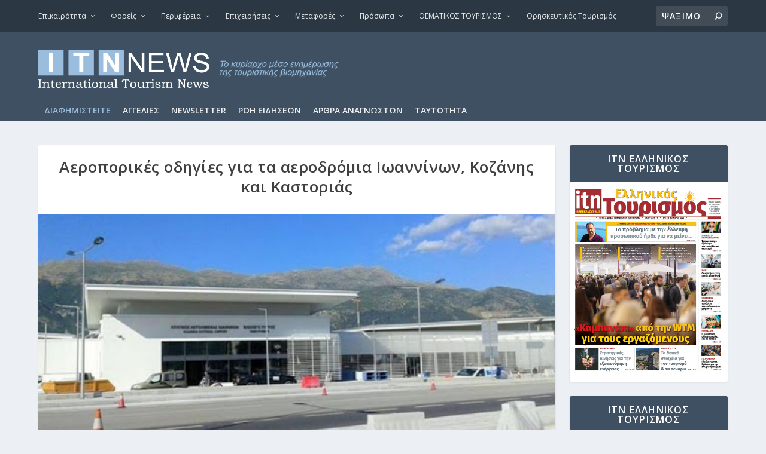

--- FILE ---
content_type: text/html; charset=utf-8
request_url: https://www.google.com/recaptcha/api2/aframe
body_size: 266
content:
<!DOCTYPE HTML><html><head><meta http-equiv="content-type" content="text/html; charset=UTF-8"></head><body><script nonce="RfNZ6COrarhEJn3ngfQiUQ">/** Anti-fraud and anti-abuse applications only. See google.com/recaptcha */ try{var clients={'sodar':'https://pagead2.googlesyndication.com/pagead/sodar?'};window.addEventListener("message",function(a){try{if(a.source===window.parent){var b=JSON.parse(a.data);var c=clients[b['id']];if(c){var d=document.createElement('img');d.src=c+b['params']+'&rc='+(localStorage.getItem("rc::a")?sessionStorage.getItem("rc::b"):"");window.document.body.appendChild(d);sessionStorage.setItem("rc::e",parseInt(sessionStorage.getItem("rc::e")||0)+1);localStorage.setItem("rc::h",'1768986032777');}}}catch(b){}});window.parent.postMessage("_grecaptcha_ready", "*");}catch(b){}</script></body></html>